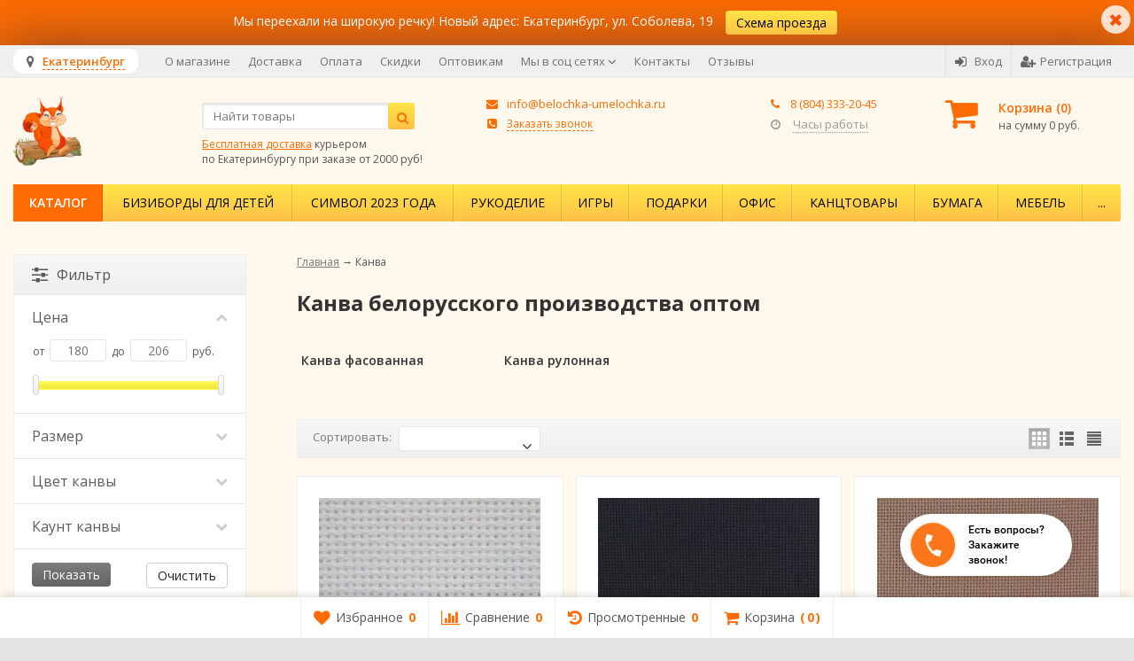

--- FILE ---
content_type: application/javascript; charset=utf-8
request_url: https://opt.belochka-umelochka.ru/wa-data/public/site/themes/supreme/js/supreme.js?v1.7.1.11
body_size: 4695
content:
/* supreme 1.7.1 */
function is_touch_device() {
	return (('ontouchstart' in window) || (navigator.MaxTouchPoints > 0) || (navigator.msMaxTouchPoints > 0));
}

function bootstrapForm(target) {
	$(target).find('input:not([type=checkbox],[type=radio],[type="button"],[type=submit]), select, textarea').addClass('form-control');
	$(target).find('input[type=submit], input[type=button]').addClass('btn btn-primary');
}

function MatchMedia(media_query) {
	var matchMedia = window.matchMedia,
		is_supported = (typeof matchMedia == 'function');
	if (is_supported && media_query) {
		return matchMedia(media_query).matches;
	} else {
		return false;
	}
}

function viewport() {
	var e = window,
		a = 'inner';
	if (!('innerWidth' in window)) {
		a = 'client';
		e = document.documentElement || document.body;
	}

	var wWidth = e[a + 'Width'];
	var dWidth = $(document).width();

	var wHeight = e[a + 'Height'];
	var scroollWidth = wWidth - dWidth;

	return {
		width: wWidth,
		height: wHeight,
		scrollbar: scroollWidth
	};
}

function fixScroll(action) {
	if (action == 'show') {
		var scW = viewport().scrollbar;
		if (scW > 0) {
			$('body').attr('data-scroll', scW);
			$('#fixed_toolbar').css('padding-right', scW);
			$('#f_up').css('margin-right', scW);
		}
	} else if (action == 'hide') {
		$('body').removeAttr('data-scroll');
		$('#fixed_toolbar').removeAttr('style');
		$('#f_up').removeAttr('style');
	}
}

function showItems(target) {
	$(target).next().on('click', function() {
		$(target).find('>*').show();
		$(target).next().hide();
	});
}

function stickyFooter() {
	var docHeight = $(window).height();
	var footerHeight = $('#footer').outerHeight();
	var footerTop = $('#footer').position().top + footerHeight;

	if (footerTop < docHeight) {
		$('#footer').css('margin-top', (docHeight - footerTop) + 'px');
	}
}

var BrowserDetect = {
	init: function() {
		this.browser = this.searchString(this.dataBrowser) || "Other";
		this.version = this.searchVersion(navigator.userAgent) || this.searchVersion(navigator.appVersion) || "Unknown";
	},
	searchString: function(data) {
		for (var i = 0; i < data.length; i++) {
			var dataString = data[i].string;
			this.versionSearchString = data[i].subString;

			if (dataString.indexOf(data[i].subString) !== -1) {
				return data[i].identity;
			}
		}
	},
	searchVersion: function(dataString) {
		var index = dataString.indexOf(this.versionSearchString);
		if (index === -1) {
			return;
		}

		var rv = dataString.indexOf("rv:");
		if (this.versionSearchString === "Trident" && rv !== -1) {
			return parseFloat(dataString.substring(rv + 3));
		} else {
			return parseFloat(dataString.substring(index + this.versionSearchString.length + 1));
		}
	},

	dataBrowser: [{
			string: navigator.userAgent,
			subString: "Edge",
			identity: "MS Edge"
		}, {
			string: navigator.userAgent,
			subString: "MSIE",
			identity: "Explorer"
		}, {
			string: navigator.userAgent,
			subString: "Trident",
			identity: "Explorer"
		}, {
			string: navigator.userAgent,
			subString: "Firefox",
			identity: "Firefox"
		}, {
			string: navigator.userAgent,
			subString: "Opera",
			identity: "Opera"
		}, {
			string: navigator.userAgent,
			subString: "OPR",
			identity: "Opera"
		},
		{
			string: navigator.userAgent,
			subString: "Chrome",
			identity: "Chrome"
		}, {
			string: navigator.userAgent,
			subString: "Safari",
			identity: "Safari"
		}
	]
};
BrowserDetect.init();

$.extend(true, $.magnificPopup.defaults, {
	tClose: 'Закрыть (Esc)',
	tLoading: '',
	gallery: {
		tPrev: 'Назад (Стрелка влево)',
		tNext: 'Вперед (Стрелка вправо)',
		tCounter: '%curr% / %total%'
	},
	image: {
		tError: 'Невозможно загрузить <a href="%url%">изображение</a>.'
	},
	ajax: {
		tError: 'Невозможно загрузить <a href="%url%">содержимое</a>.'
	},
	closeBtnInside: false
});

$(document).ready(function() {
	if (is_touch_device()) {
		$('html').addClass('touch');
	} else {
		$('html').addClass('no-touch');
		stickyFooter();
	}

	if(BrowserDetect.browser == 'MS Edge'){
		$('html').addClass('edge');
	}
	else{
		$('html').addClass('not-edge');
	}

	bootstrapForm('#page .ajax-form');

	$(document).on('opening', '.remodal', function(e) {
		fixScroll('show');
	});

	$(document).on('closed', '.remodal', function(e) {
		fixScroll('hide');
	});

	$('.side_block_collapsible .title').on('click', function(e) {
		$(this).next().slideToggle();
		/*
		if($.cookie('side_catalog_collapse')){
			$.removeCookie('side_catalog_collapse');
			$('.side_catalog').slideDown();
		}
		else{
			$.cookie('side_catalog_collapse', '1', { path: '/' });
			$('.side_catalog').slideUp();
		}
		*/
		return false;
	});

	$(window).on('throttledresize', function() {

		setTimeout(function() {
			stickyFooter();
		}, 200);

	});

	// MAILER app email subscribe form
	$('#mailer-subscribe-form input.charset').val(document.charset || document.characterSet);
	$('#mailer-subscribe-form').submit(function() {
		var form = $(this);

		var email_input = form.find('input[name="email"]');
		var email_submit = form.find('input[type="submit"]');
		if (!email_input.val()) {
			email_input.addClass('error');
			return false;
		} else {
			email_input.removeClass('error');
		}

		email_submit.hide();
		email_input.after('<i class="icon16 loading"></i>');

		$('#mailer-subscribe-iframe').load(function() {
			$('#mailer-subscribe-form').hide();
			$('#mailer-subscribe-iframe').hide();
			$('#mailer-subscribe-thankyou').show();
		});
	});

	// SUBSCRIBE FORMS
	$('.wa-subscribe-form').each(function() {
		$(this).parent().addClass('wa-subscribe-form-wrap');
		bootstrapForm(this);
	});

	// SIDE MENU COLLAPSIBLE
	$('.menu_collapsible .active').addClass('open').find('> .submenu').show();

	$('.menu_collapsible .sub_toggle').on('click', function() {
		$parent = $(this).closest('li');
		$parent.toggleClass('open');
		$parent.find('> .submenu').slideToggle(300);
	});


	// MENUS
	$('.menubar .menu_toggle').on('click', function() {
		$(this).parents('.menubar').find('.menu_wrapper').toggleClass('open');
	});

	// $('.menubar .sub_toggle, .menu_collapsible .sub_toggle').on('click', function() {
	$('.menubar .sub_toggle').on('click', function() {
		$(this).parent().parent().toggleClass('open');
	});

	$('.menubar .link > a[href=#]').on('click', function(e) {
		e.preventDefault();
	});

	// TOPNAV
	function topMenuInit() {
		var mWrap = $('.topnav-in');
		var m = $('.site_menu > .menu');
		var me = m.find('> li:not(.menu-more)');
		var mMore = m.find('> .menu-more');
		var mMoreMenu = mMore.find('> .submenu');
		var authMenu = $('.auth_menu');

		// clone menu to MORE
		me.clone().appendTo(mMoreMenu);
		var mme = mMoreMenu.find('>li');
		mme.addClass('hidden');

		mMore.find('> a').on('click', function(e) {
			e.preventDefault();
		});

		function menuMore(){
			me.removeClass('hidden');
			mme.addClass('hidden');

			var authMenuW = 0;
			if(authMenu.length && !MatchMedia("only screen and (min-width: 768px) and (max-width: 991px)")){
				authMenuW = authMenu.width();
			}

			var mww = mWrap.width() - authMenuW;
			var mw = m.width();

			if(mww < mw){
				mMore.removeClass('hidden');
				$(me.get().reverse()).each(function(i){
					var mww = mWrap.width() - mMore.width() - authMenuW;
					var mw = m.width() * 0.03 + m.width() - mMore.width();
					if(mww < mw){
						$(this).addClass('hidden');
						$(mme.get().reverse()).eq(i).removeClass('hidden');
					}
				});
			}
			else{
				mMore.addClass('hidden');
			}
			$('.site_menu').addClass('initialized');
		}

		if(BrowserDetect.browser == 'Safari'){
			$(window).load(function() {
				menuMore();
			});
		}
		else{
			menuMore();
		}

		$(window).on('throttledresize', function() {
			menuMore();
		});

		// Tablet top nav
		if(MatchMedia("only screen and (min-width: 768px)")){
			$(document).on('click touch', '.h_menu2 .menu > li.hassub', function () {
				if(!$(this).hasClass('hover')){
					return false;
				}
			});
		}
	}
	topMenuInit();

	// MENUBAR
	function menuInit() {
		var mWrap = $('.h_menu2 .menu_wrapper:not(.hidden-sm)');
		var m = mWrap.find('> .menu');
		var me = m.find('> li:not(.menu-more)');
		var mMore = m.find('> .menu-more');
		var mMoreMenu = mMore.find('> .submenu > ul');

		mMore.find('.link a').on('click', function(e) {
			e.preventDefault();
		});

		// clone menu to MORE
		me.clone().appendTo(mMoreMenu);
		var mme = mMoreMenu.find('>li');
		mme.addClass('hidden');

		mme.find('.submenu').removeClass('sub_all_levels').addClass('sub_one_level').parent().addClass('hassub');

		function menuMore(){

			me.removeClass('hidden');
			mme.addClass('hidden');

			var mww = mWrap.width();
			var mw = m.width();

			if(mww < mw){
				mMore.removeClass('hidden');
				$(me.get().reverse()).each(function(i){
					var mww = mWrap.width() - mMore.width();
					var mw = m.width() - mMore.width();
					if(mww < mw){
						$(this).addClass('hidden');
						$(mme.get().reverse()).eq(i).removeClass('hidden');
					}
				});
			}
			else{
				mMore.addClass('hidden');
			}
			$('.menubar').addClass('initialized');
		}

		if(BrowserDetect.browser == 'Safari'){
			$(window).load(function() {
				menuMore();
			});
		}
		else{
			menuMore();
		}

		function menuRtl() {
			if(MatchMedia("only screen and (min-width: 768px)") || (BrowserDetect.browser == 'Explorer' && BrowserDetect.version <= 9)){

				// level 1 submenu
				m.find('>li.hassub').on("mouseenter", function() {
					elLeft = $(this).offset().left;
					elWidth = $(this).width();
					subWidth = $(this).find('>.submenu').width();

					if (elLeft + subWidth > $(window).width()) {
						// sub on full width
						if (elLeft + elWidth < subWidth) {
							$(this).addClass('sub_l').find('>.submenu').css('top', $(this).position().top + $(this).height());
						}
						// sub RTL
						else {
							$(this).addClass('rtl');
						}
					}
				});

				// level > 2 submenu
				m.find('li.hassub li.hassub').on("mouseenter", function() {
					elLeft = $(this).offset().left;
					elWidth = $(this).width();
					subWidth = $(this).find('>.submenu').width();

					if (elLeft + elWidth + subWidth > $(window).width()) {
						$(this).addClass('rtl');
					}
				});
			}
		}
		menuRtl();

		$(window).on('throttledresize', function() {
			menuMore();
			menuRtl();
		});


		// MENU
		$(".side_menu_wrap .menu li, .h_menu2 .menu li").on("mouseenter", function() {
			var $this = $(this);

			var leaveTimer = $this.data("leaveTimer") || 0;
			var enterTimer = $this.data("enterTimer") || 0;
			clearTimeout(leaveTimer);
			clearTimeout(enterTimer);

			enterTimer = setTimeout(function() {
				$this.addClass("hover").siblings().removeClass("hover");
			}, 50);
			$this.data("enterTimer", enterTimer);
		});

		$(".side_menu_wrap .menu li, .h_menu2 .menu li").on("mouseleave", function() {
			var $this = $(this);
			var enterTimer = $this.data("enterTimer") || 0;
			var leaveTimer = $this.data("leaveTimer") || 0;
			clearTimeout(enterTimer);
			clearTimeout(leaveTimer);

			if(!$this.hasClass('hassub') && !$this.parents('li').hasClass('hassub')){
				$this.removeClass("hover rtl sub_l");
			}
			else{
				leaveTimer = setTimeout(function() {
					$this.removeClass("hover rtl sub_l");
				}, 300);
			}

			$this.data("leaveTimer", leaveTimer);
		});

		// open active on mobile
		$('.h_menu1 .menu_wrapper li.active, .h_menu2 .menu_wrapper li.active').addClass('open').parents('li').addClass('open');
	}
	menuInit();


	// SCROLL TO TOP
	$(document).on('scroll', function() {
		var doc = document.documentElement;
		var top = (window.pageYOffset || doc.scrollTop) - (doc.clientTop || 0);

		if (top > 500) {
			$('#f_up').addClass('show');
		} else {
			$('#f_up').removeClass('show');
		}
	});

	$('#f_up').on('click', function(e) {
		e.preventDefault();
		$('html, body').animate({
			scrollTop: 0
		}, 600);
	});


	var formRemodal = $('[data-remodal-id=remodal_ajax_form]');
	var formRemodalObj = formRemodal.remodal({
		hashTracking: false
	});

	// LOAD REMODAL AJAX FORMS
	// $(document).on('click', '.h_login a, .h_reg a, .need_authorize a', function() {
	// 	var self = $(this);
	//
	// 	fixScroll('show');
	//
	// 	formRemodal.find('.remodal_in').empty();
	// 	formRemodal.hide();
	// 	formRemodalObj.open();
	//
	// 	$.get(self.attr('href'), function(data) {
	// 		formRemodal.find('.remodal_in').html($(data).find('#page').html());
	// 		formRemodal.find('form').attr('action', self.attr('href'));
	// 		bootstrapForm(formRemodal);
	//
	// 		setTimeout(function() {
	// 			formRemodal.show();
	// 		}, 150);
	//
	// 		if (window.grecaptcha && typeof window.onloadWaRecaptchaCallback === 'function') {
	// 			window.onloadWaRecaptchaCallback();
	// 		} else {
	// 			$.getScript("https://www.google.com/recaptcha/api.js?render=explicit&onload=onloadWaRecaptchaCallback");
	// 		}
	// 	});
	//
	// 	return false;
	// });

	// REMODAL - LOAD ANOTHER AJAX FORMS
	// $(document).on('click', '.remodal form .wa-submit a', function() {
	// 	var self = $(this);
	//
	// 	$('.remodal-wrapper').addClass('loading');
	//
	// 	$.get(self.attr('href'), function(data) {
	//
	// 		formRemodal.find('.remodal_in').html($(data).find('#page').html());
	// 		formRemodal.find('form').attr('action', self.attr('href'));
	//
	// 		bootstrapForm(formRemodal);
	//
	// 		setTimeout(function() {
	// 			$('.remodal-wrapper').removeClass('loading');
	// 		}, 150);
	//
	// 		if (window.grecaptcha && typeof window.onloadWaRecaptchaCallback === 'function') {
	// 			window.onloadWaRecaptchaCallback();
	// 		} else {
	// 			$.getScript("https://www.google.com/recaptcha/api.js?render=explicit&onload=onloadWaRecaptchaCallback");
	// 		}
	// 	});
	//
	// 	return false;
	// });

	// RELOAD AJAX FORM REMODAL
	$(document).on('submit', '.remodal form', function(e) {
		e.preventDefault();

		var self = $(this);
		var form = {
			type: self.attr('method'),
			url: self.attr('action'),
			data: self.serialize()
		};

		$('.remodal-wrapper').addClass('loading');

		$.ajax({
			type: form.type,
			url: form.url,
			data: form.data,
			success: function(data, textStatus, jqXHR) {

				if ($(data).find('.ajax-form').length || $(data).find('.ajax-success').length) {
					formRemodal.find('.remodal_in').css('visibility', 'hidden').html($(data).find('#page').html());

					bootstrapForm(formRemodal);

					setTimeout(function() {
						formRemodal.find('.remodal_in').css('visibility', 'visible');
						$('.remodal-wrapper').removeClass('loading');
					}, 150);

					if (window.grecaptcha && typeof window.onloadWaRecaptchaCallback === 'function') {
						window.onloadWaRecaptchaCallback();
					} else {
						$.getScript("https://www.google.com/recaptcha/api.js?render=explicit&onload=onloadWaRecaptchaCallback");
					}

					formRemodal.find('form').attr('action', form.url);
				} else {
					window.location.reload();
				}
			}
		});
	});

	// $('.menubars').after('<div class="menubar_overlay"></div>');
	//
	// $(".h_menu2").on("mouseenter", function() {
	// 	var $this = $(this);
	//
	// 	var leaveTimer = $this.data("leaveTimer") || 0;
	// 	var enterTimer = $this.data("enterTimer") || 0;
	// 	clearTimeout(leaveTimer);
	// 	clearTimeout(enterTimer);
	//
	// 	enterTimer = setTimeout(function() {
	// 		$('body').addClass('menubar_hover');
	// 	}, 50);
	// 	$this.data("enterTimer", enterTimer);
	// });
	//
	// $(".h_menu2").on("mouseleave", function() {
	// 	var $this = $(this);
	// 	var enterTimer = $this.data("enterTimer") || 0;
	// 	var leaveTimer = $this.data("leaveTimer") || 0;
	// 	clearTimeout(enterTimer);
	// 	clearTimeout(leaveTimer);
	//
	// 	leaveTimer = setTimeout(function() {
	// 		$('body').removeClass('menubar_hover');
	// 	}, 300);
	//
	// 	$this.data("leaveTimer", leaveTimer);
	// });


	// BANNER SIDE
	$('.cb_side .slider').each(function() {
		var self = $(this);
		var initial = Math.floor(Math.random() * self.find('.item').length);

		self.slick({
			initialSlide: initial,
			// fade: true,
			autoplay: true,
			autoplaySpeed: 4000,
			speed: 500,
			touchThreshold: 20,
			mobileFirst: true,
			dots: true,
			arrows: false,
			prevArrow: '<a class="slick-arrow slick-prev"><i class="fa fa-angle-left"></i></a>',
			nextArrow: '<a class="slick-arrow slick-next"><i class="fa fa-angle-right"></i></a>',
			infinite: true,
			slide: 'div.item',
			draggable: true,
			useCSS: true,
			cssEase: 'ease',
			easing: 'easeInOutCubic'
		});
	});

	// BANNER TOP
	$('.cb_top .slider').each(function() {
		var self = $(this);
		var initial = Math.floor(Math.random() * self.find('.item').length);

		self.slick({
			initialSlide: initial,
			// fade: true,
			autoplay: true,
			autoplaySpeed: 4000,
			speed: 500,
			touchThreshold: 20,
			mobileFirst: true,
			dots: true,
			arrows: true,
			prevArrow: '<a class="slick-arrow slick-prev"><i class="fa fa-angle-left"></i></a>',
			nextArrow: '<a class="slick-arrow slick-next"><i class="fa fa-angle-right"></i></a>',
			infinite: true,
			slide: 'div.item',
			draggable: true,
			useCSS: true,
			cssEase: 'ease',
			easing: 'easeInOutCubic'
		});
	});

	// magnificPopup - single image
	$('.img-popup').magnificPopup({
		type:'image',
		closeBtnInside: true,
		callbacks: {
			beforeOpen: function() {
				// just a hack that adds mfp-anim class to markup
				this.st.image.markup = this.st.image.markup.replace('mfp-figure', 'mfp-figure mfp-with-anim');
				this.st.mainClass = 'mfp-zoom-in';
				$('.remodal-bg').addClass('blur');
			},
			close: function() {
				$('.remodal-bg').removeClass('blur');
			}
		}
	});

	// magnificPopup - image gallery
	$('.img-popup-gal').magnificPopup({
		type:'image',
		closeBtnInside: true,
		gallery: {
			enabled: true,
			preload: [0, 2],
		},
		callbacks: {
			beforeOpen: function() {
				// just a hack that adds mfp-anim class to markup
				this.st.image.markup = this.st.image.markup.replace('mfp-figure', 'mfp-figure mfp-with-anim');
				this.st.mainClass = 'mfp-zoom-in';
				$('.remodal-bg').addClass('blur');
			},
			close: function() {
				$('.remodal-bg').removeClass('blur');
			}
		}
	});

	$(function () {
		$wrapper = $('#js-header-schedule-wrapper');
		$control = $wrapper.find('.js-show-schedule');
		$close = $wrapper.find('.js-close-schedule');

		$control.on('click', function(e) {
			if($wrapper.hasClass('is-open')) {
				$wrapper.removeClass('is-open');
			}
			else {
				$wrapper.addClass('is-open');
			}
		});
		$close.on('click', function(e) {
			$wrapper.removeClass('is-open');
		});
	});

});
